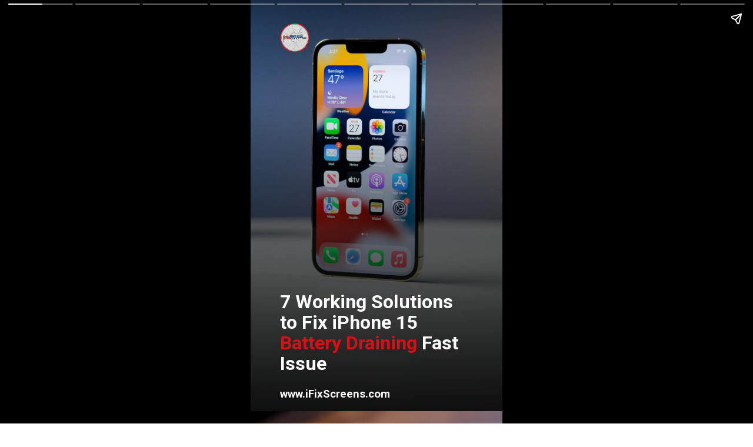

--- FILE ---
content_type: text/html; charset=utf-8
request_url: https://blog.ifixscreens.com/web-stories/7-working-solutions-to-fix-iphone-15-battery-draining-fast-issue/
body_size: 12295
content:
<!DOCTYPE html>
<html amp="" lang="en-US" transformed="self;v=1" i-amphtml-layout=""><head><meta charset="utf-8"><meta name="viewport" content="width=device-width,minimum-scale=1"><link rel="modulepreload" href="https://cdn.ampproject.org/v0.mjs" as="script" crossorigin="anonymous"><link rel="preconnect" href="https://cdn.ampproject.org"><link rel="preload" as="script" href="https://cdn.ampproject.org/v0/amp-story-1.0.js"><style amp-runtime="" i-amphtml-version="012512221826001">html{overflow-x:hidden!important}html.i-amphtml-fie{height:100%!important;width:100%!important}html:not([amp4ads]),html:not([amp4ads]) body{height:auto!important}html:not([amp4ads]) body{margin:0!important}body{-webkit-text-size-adjust:100%;-moz-text-size-adjust:100%;-ms-text-size-adjust:100%;text-size-adjust:100%}html.i-amphtml-singledoc.i-amphtml-embedded{-ms-touch-action:pan-y pinch-zoom;touch-action:pan-y pinch-zoom}html.i-amphtml-fie>body,html.i-amphtml-singledoc>body{overflow:visible!important}html.i-amphtml-fie:not(.i-amphtml-inabox)>body,html.i-amphtml-singledoc:not(.i-amphtml-inabox)>body{position:relative!important}html.i-amphtml-ios-embed-legacy>body{overflow-x:hidden!important;overflow-y:auto!important;position:absolute!important}html.i-amphtml-ios-embed{overflow-y:auto!important;position:static}#i-amphtml-wrapper{overflow-x:hidden!important;overflow-y:auto!important;position:absolute!important;top:0!important;left:0!important;right:0!important;bottom:0!important;margin:0!important;display:block!important}html.i-amphtml-ios-embed.i-amphtml-ios-overscroll,html.i-amphtml-ios-embed.i-amphtml-ios-overscroll>#i-amphtml-wrapper{-webkit-overflow-scrolling:touch!important}#i-amphtml-wrapper>body{position:relative!important;border-top:1px solid transparent!important}#i-amphtml-wrapper+body{visibility:visible}#i-amphtml-wrapper+body .i-amphtml-lightbox-element,#i-amphtml-wrapper+body[i-amphtml-lightbox]{visibility:hidden}#i-amphtml-wrapper+body[i-amphtml-lightbox] .i-amphtml-lightbox-element{visibility:visible}#i-amphtml-wrapper.i-amphtml-scroll-disabled,.i-amphtml-scroll-disabled{overflow-x:hidden!important;overflow-y:hidden!important}amp-instagram{padding:54px 0px 0px!important;background-color:#fff}amp-iframe iframe{box-sizing:border-box!important}[amp-access][amp-access-hide]{display:none}[subscriptions-dialog],body:not(.i-amphtml-subs-ready) [subscriptions-action],body:not(.i-amphtml-subs-ready) [subscriptions-section]{display:none!important}amp-experiment,amp-live-list>[update]{display:none}amp-list[resizable-children]>.i-amphtml-loading-container.amp-hidden{display:none!important}amp-list [fetch-error],amp-list[load-more] [load-more-button],amp-list[load-more] [load-more-end],amp-list[load-more] [load-more-failed],amp-list[load-more] [load-more-loading]{display:none}amp-list[diffable] div[role=list]{display:block}amp-story-page,amp-story[standalone]{min-height:1px!important;display:block!important;height:100%!important;margin:0!important;padding:0!important;overflow:hidden!important;width:100%!important}amp-story[standalone]{background-color:#000!important;position:relative!important}amp-story-page{background-color:#757575}amp-story .amp-active>div,amp-story .i-amphtml-loader-background{display:none!important}amp-story-page:not(:first-of-type):not([distance]):not([active]){transform:translateY(1000vh)!important}amp-autocomplete{position:relative!important;display:inline-block!important}amp-autocomplete>input,amp-autocomplete>textarea{padding:0.5rem;border:1px solid rgba(0,0,0,.33)}.i-amphtml-autocomplete-results,amp-autocomplete>input,amp-autocomplete>textarea{font-size:1rem;line-height:1.5rem}[amp-fx^=fly-in]{visibility:hidden}amp-script[nodom],amp-script[sandboxed]{position:fixed!important;top:0!important;width:1px!important;height:1px!important;overflow:hidden!important;visibility:hidden}
/*# sourceURL=/css/ampdoc.css*/[hidden]{display:none!important}.i-amphtml-element{display:inline-block}.i-amphtml-blurry-placeholder{transition:opacity 0.3s cubic-bezier(0.0,0.0,0.2,1)!important;pointer-events:none}[layout=nodisplay]:not(.i-amphtml-element){display:none!important}.i-amphtml-layout-fixed,[layout=fixed][width][height]:not(.i-amphtml-layout-fixed){display:inline-block;position:relative}.i-amphtml-layout-responsive,[layout=responsive][width][height]:not(.i-amphtml-layout-responsive),[width][height][heights]:not([layout]):not(.i-amphtml-layout-responsive),[width][height][sizes]:not(img):not([layout]):not(.i-amphtml-layout-responsive){display:block;position:relative}.i-amphtml-layout-intrinsic,[layout=intrinsic][width][height]:not(.i-amphtml-layout-intrinsic){display:inline-block;position:relative;max-width:100%}.i-amphtml-layout-intrinsic .i-amphtml-sizer{max-width:100%}.i-amphtml-intrinsic-sizer{max-width:100%;display:block!important}.i-amphtml-layout-container,.i-amphtml-layout-fixed-height,[layout=container],[layout=fixed-height][height]:not(.i-amphtml-layout-fixed-height){display:block;position:relative}.i-amphtml-layout-fill,.i-amphtml-layout-fill.i-amphtml-notbuilt,[layout=fill]:not(.i-amphtml-layout-fill),body noscript>*{display:block;overflow:hidden!important;position:absolute;top:0;left:0;bottom:0;right:0}body noscript>*{position:absolute!important;width:100%;height:100%;z-index:2}body noscript{display:inline!important}.i-amphtml-layout-flex-item,[layout=flex-item]:not(.i-amphtml-layout-flex-item){display:block;position:relative;-ms-flex:1 1 auto;flex:1 1 auto}.i-amphtml-layout-fluid{position:relative}.i-amphtml-layout-size-defined{overflow:hidden!important}.i-amphtml-layout-awaiting-size{position:absolute!important;top:auto!important;bottom:auto!important}i-amphtml-sizer{display:block!important}@supports (aspect-ratio:1/1){i-amphtml-sizer.i-amphtml-disable-ar{display:none!important}}.i-amphtml-blurry-placeholder,.i-amphtml-fill-content{display:block;height:0;max-height:100%;max-width:100%;min-height:100%;min-width:100%;width:0;margin:auto}.i-amphtml-layout-size-defined .i-amphtml-fill-content{position:absolute;top:0;left:0;bottom:0;right:0}.i-amphtml-replaced-content,.i-amphtml-screen-reader{padding:0!important;border:none!important}.i-amphtml-screen-reader{position:fixed!important;top:0px!important;left:0px!important;width:4px!important;height:4px!important;opacity:0!important;overflow:hidden!important;margin:0!important;display:block!important;visibility:visible!important}.i-amphtml-screen-reader~.i-amphtml-screen-reader{left:8px!important}.i-amphtml-screen-reader~.i-amphtml-screen-reader~.i-amphtml-screen-reader{left:12px!important}.i-amphtml-screen-reader~.i-amphtml-screen-reader~.i-amphtml-screen-reader~.i-amphtml-screen-reader{left:16px!important}.i-amphtml-unresolved{position:relative;overflow:hidden!important}.i-amphtml-select-disabled{-webkit-user-select:none!important;-ms-user-select:none!important;user-select:none!important}.i-amphtml-notbuilt,[layout]:not(.i-amphtml-element),[width][height][heights]:not([layout]):not(.i-amphtml-element),[width][height][sizes]:not(img):not([layout]):not(.i-amphtml-element){position:relative;overflow:hidden!important;color:transparent!important}.i-amphtml-notbuilt:not(.i-amphtml-layout-container)>*,[layout]:not([layout=container]):not(.i-amphtml-element)>*,[width][height][heights]:not([layout]):not(.i-amphtml-element)>*,[width][height][sizes]:not([layout]):not(.i-amphtml-element)>*{display:none}amp-img:not(.i-amphtml-element)[i-amphtml-ssr]>img.i-amphtml-fill-content{display:block}.i-amphtml-notbuilt:not(.i-amphtml-layout-container),[layout]:not([layout=container]):not(.i-amphtml-element),[width][height][heights]:not([layout]):not(.i-amphtml-element),[width][height][sizes]:not(img):not([layout]):not(.i-amphtml-element){color:transparent!important;line-height:0!important}.i-amphtml-ghost{visibility:hidden!important}.i-amphtml-element>[placeholder],[layout]:not(.i-amphtml-element)>[placeholder],[width][height][heights]:not([layout]):not(.i-amphtml-element)>[placeholder],[width][height][sizes]:not([layout]):not(.i-amphtml-element)>[placeholder]{display:block;line-height:normal}.i-amphtml-element>[placeholder].amp-hidden,.i-amphtml-element>[placeholder].hidden{visibility:hidden}.i-amphtml-element:not(.amp-notsupported)>[fallback],.i-amphtml-layout-container>[placeholder].amp-hidden,.i-amphtml-layout-container>[placeholder].hidden{display:none}.i-amphtml-layout-size-defined>[fallback],.i-amphtml-layout-size-defined>[placeholder]{position:absolute!important;top:0!important;left:0!important;right:0!important;bottom:0!important;z-index:1}amp-img[i-amphtml-ssr]:not(.i-amphtml-element)>[placeholder]{z-index:auto}.i-amphtml-notbuilt>[placeholder]{display:block!important}.i-amphtml-hidden-by-media-query{display:none!important}.i-amphtml-element-error{background:red!important;color:#fff!important;position:relative!important}.i-amphtml-element-error:before{content:attr(error-message)}i-amp-scroll-container,i-amphtml-scroll-container{position:absolute;top:0;left:0;right:0;bottom:0;display:block}i-amp-scroll-container.amp-active,i-amphtml-scroll-container.amp-active{overflow:auto;-webkit-overflow-scrolling:touch}.i-amphtml-loading-container{display:block!important;pointer-events:none;z-index:1}.i-amphtml-notbuilt>.i-amphtml-loading-container{display:block!important}.i-amphtml-loading-container.amp-hidden{visibility:hidden}.i-amphtml-element>[overflow]{cursor:pointer;position:relative;z-index:2;visibility:hidden;display:initial;line-height:normal}.i-amphtml-layout-size-defined>[overflow]{position:absolute}.i-amphtml-element>[overflow].amp-visible{visibility:visible}template{display:none!important}.amp-border-box,.amp-border-box *,.amp-border-box :after,.amp-border-box :before{box-sizing:border-box}amp-pixel{display:none!important}amp-analytics,amp-auto-ads,amp-story-auto-ads{position:fixed!important;top:0!important;width:1px!important;height:1px!important;overflow:hidden!important;visibility:hidden}amp-story{visibility:hidden!important}html.i-amphtml-fie>amp-analytics{position:initial!important}[visible-when-invalid]:not(.visible),form [submit-error],form [submit-success],form [submitting]{display:none}amp-accordion{display:block!important}@media (min-width:1px){:where(amp-accordion>section)>:first-child{margin:0;background-color:#efefef;padding-right:20px;border:1px solid #dfdfdf}:where(amp-accordion>section)>:last-child{margin:0}}amp-accordion>section{float:none!important}amp-accordion>section>*{float:none!important;display:block!important;overflow:hidden!important;position:relative!important}amp-accordion,amp-accordion>section{margin:0}amp-accordion:not(.i-amphtml-built)>section>:last-child{display:none!important}amp-accordion:not(.i-amphtml-built)>section[expanded]>:last-child{display:block!important}
/*# sourceURL=/css/ampshared.css*/</style><meta name="amp-story-generator-name" content="Web Stories for WordPress"><meta name="amp-story-generator-version" content="1.42.0"><meta name="robots" content="max-image-preview:large"><meta name="description" content="Boost iPhone 15 battery life! Update software, optimize settings, manage apps, and more. Expert tips for a lasting charge."><meta property="og:locale" content="en-US"><meta property="og:site_name" content="iFixScreens Tech Blog"><meta property="og:type" content="article"><meta property="og:title" content="7 Working Solutions to Fix iPhone 15 Battery Draining Fast Issue"><meta property="og:url" content="https://blog.ifixscreens.com/web-stories/7-working-solutions-to-fix-iphone-15-battery-draining-fast-issue/"><meta property="og:description" content="Boost iPhone 15 battery life! Update software, optimize settings, manage apps, and more. Expert tips for a lasting charge."><meta property="article:published_time" content="2023-12-25T08:24:42-05:00"><meta property="article:modified_time" content="2024-02-12T00:31:57-05:00"><meta property="og:image" content="https://blog.ifixscreens.com/storage/cropped-Apple-iPhone-15-lineup-hero-230912_inline.jpg.large_.png"><meta property="og:image:width" content="640"><meta property="og:image:height" content="853"><meta name="twitter:card" content="summary_large_image"><meta name="twitter:image" content="https://blog.ifixscreens.com/storage/cropped-Apple-iPhone-15-lineup-hero-230912_inline.jpg.large_.png"><meta name="twitter:image:alt" content="7 Working Solutions to Fix iPhone 15 Battery Draining Fast Issue"><link rel="preconnect" href="https://fonts.gstatic.com" crossorigin=""><link rel="dns-prefetch" href="https://fonts.gstatic.com"><link href="https://blog.ifixscreens.com/storage/1-6.png" rel="preload" as="image"><link rel="dns-prefetch" href="//www.googletagmanager.com"><link rel="preconnect" href="https://fonts.gstatic.com/" crossorigin=""><script async="" src="https://cdn.ampproject.org/v0.mjs" type="module" crossorigin="anonymous"></script><script async nomodule src="https://cdn.ampproject.org/v0.js" crossorigin="anonymous"></script><script async="" src="https://cdn.ampproject.org/v0/amp-story-1.0.mjs" custom-element="amp-story" type="module" crossorigin="anonymous"></script><script async nomodule src="https://cdn.ampproject.org/v0/amp-story-1.0.js" crossorigin="anonymous" custom-element="amp-story"></script><script src="https://cdn.ampproject.org/v0/amp-analytics-0.1.mjs" async="" custom-element="amp-analytics" type="module" crossorigin="anonymous"></script><script async nomodule src="https://cdn.ampproject.org/v0/amp-analytics-0.1.js" crossorigin="anonymous" custom-element="amp-analytics"></script><script src="https://cdn.ampproject.org/v0/amp-story-auto-ads-0.1.mjs" async="" custom-element="amp-story-auto-ads" type="module" crossorigin="anonymous"></script><script async nomodule src="https://cdn.ampproject.org/v0/amp-story-auto-ads-0.1.js" crossorigin="anonymous" custom-element="amp-story-auto-ads"></script><link href="https://fonts.googleapis.com/css2?display=swap&amp;family=Roboto%3Awght%40400%3B700&amp;family=Poppins%3Awght%40700" rel="stylesheet"><style amp-custom="">h1,h3{font-weight:normal}amp-story-page{background-color:#131516}amp-story-grid-layer{overflow:visible}@media (max-aspect-ratio: 9 / 16){@media (min-aspect-ratio: 320 / 678){amp-story-grid-layer.grid-layer{margin-top:calc(( 100% / .5625 - 100% / .66666666666667 ) / 2)}}}@media not all and (min-resolution:.001dpcm){@media{p.text-wrapper > span{font-size:calc(100% - .5px)}}}.page-fullbleed-area,.page-background-overlay-area{position:absolute;overflow:hidden;width:100%;left:0;height:calc(1.1851851851852 * 100%);top:calc(( 1 - 1.1851851851852 ) * 100% / 2)}.element-overlay-area{position:absolute;width:100%;height:100%;top:0;left:0}.page-safe-area{overflow:visible;position:absolute;top:0;bottom:0;left:0;right:0;width:100%;height:calc(.84375 * 100%);margin:auto 0}.mask{position:absolute;overflow:hidden}.fill{position:absolute;top:0;left:0;right:0;bottom:0;margin:0}@media (prefers-reduced-motion: no-preference){.animation-wrapper{opacity:var(--initial-opacity);transform:var(--initial-transform)}}._aad9371{background-color:#d6dadc}._6120891{position:absolute;pointer-events:none;left:0;top:-9.25926%;width:100%;height:118.51852%;opacity:1}._89d52dd{pointer-events:initial;width:100%;height:100%;display:block;position:absolute;top:0;left:0;z-index:0}._8cf876d{position:absolute;width:114.17841%;height:114%;left:-9.06477%;top:-10.34786%}._80e778a{background-image:linear-gradient(.5turn,rgba(0,0,0,0) 26%,rgba(0,0,0,.8) 100%)}._262ec02{position:absolute;pointer-events:none;left:11.65049%;top:71.0356%;width:74.75728%;height:22.49191%;opacity:1}._8af2aca{white-space:pre-line;overflow-wrap:break-word;word-break:break-word;margin:.3617086038961% 0;font-family:"Roboto",sans-serif;font-size:.501618em;line-height:1.1;text-align:left;padding:0;color:#000}._14af73e{font-weight:700;color:#fff}._251ebe4{font-weight:700;color:#d90e16}._87eae01{position:absolute;pointer-events:none;left:11.65049%;top:96.60194%;width:46.84466%;height:3.39806%;opacity:1}._ada1969{white-space:pre-line;overflow-wrap:break-word;word-break:break-word;margin:-1.5301165803109% 0;font-family:"Roboto",sans-serif;font-size:.291262em;line-height:1.5;text-align:left;padding:0;color:#000}._2c03e4a{position:absolute;pointer-events:none;left:11.65049%;top:0;width:11.65049%;height:7.76699%;opacity:1}._efc141f{position:absolute;width:100%;height:100.00004%;left:0%;top:-.00002%}._552ddb9{background-color:#b3743b}._254c3af{width:100%;height:100%;display:block;position:absolute;top:0;left:0}._96c7264{position:absolute;width:108%;height:108%;left:-6.00893%;top:-1.54464%}._578911f{position:absolute;pointer-events:none;left:0;top:66.18123%;width:101.21359%;height:43.85113%;opacity:1}._515f381{background-image:linear-gradient(0turn,#000 0%,rgba(204,204,204,0) 100%);will-change:transform}._d369504{position:absolute;pointer-events:none;left:26.94175%;top:88.02589%;width:47.81553%;height:3.39806%;opacity:1}._75da10d{width:100%;height:100%;display:block;position:absolute;top:0;left:0;--initial-opacity:0;--initial-transform:none}._69ded96{pointer-events:initial;width:100%;height:100%;display:block;position:absolute;top:0;left:0;z-index:0;border-radius:1.0152284263959% 1.0152284263959% 1.0152284263959% 1.0152284263959%/9.5238095238095% 9.5238095238095% 9.5238095238095% 9.5238095238095%}._c029770{white-space:pre-line;overflow-wrap:break-word;word-break:break-word;margin:-1.0421954314721% 0;font-family:"Roboto",sans-serif;font-size:.291262em;line-height:1.4;text-align:left;padding:0;color:#000}._4bbb41a{color:#fff}._e1b55e2{position:absolute;pointer-events:none;left:11.65049%;top:79.28803%;width:76.69903%;height:7.44337%;opacity:1}._e5074c4{width:100%;height:100%;display:block;position:absolute;top:0;left:0;--initial-opacity:1;--initial-transform:translate3d(-115.18988%,0px,0)}._e7f109a{pointer-events:initial;width:100%;height:100%;display:block;position:absolute;top:0;left:0;z-index:0;border-radius:7.9113924050633% 7.9113924050633% 7.9113924050633% 7.9113924050633%/54.347826086957% 54.347826086957% 54.347826086957% 54.347826086957%}._24f034e{background-color:#d90e16;will-change:transform}._6753c3b{position:absolute;pointer-events:none;left:20.38835%;top:80.09709%;width:58.98058%;height:5.82524%;opacity:1}._b156289{width:100%;height:100%;display:block;position:absolute;top:0;left:0;--initial-opacity:1;--initial-transform:translate3d(-134.5679%,0px,0)}._54d8a44{pointer-events:initial;width:100%;height:100%;display:block;position:absolute;top:0;left:0;z-index:0;border-radius:.82304526748971% .82304526748971% .82304526748971% .82304526748971%/5.5555555555556% 5.5555555555556% 5.5555555555556% 5.5555555555556%}._4509371{white-space:pre-line;overflow-wrap:break-word;word-break:break-word;margin:1.0699588477366% 0;font-family:"Poppins",sans-serif;font-size:.420712em;line-height:1.2;text-align:left;padding:0;color:#000}._4b87d66{font-weight:700;color:#fff8f2}._784b0a8{background-color:#161611}._e2627bd{position:absolute;pointer-events:none;left:14.32039%;top:88.1877%;width:72.81553%;height:3.39806%;opacity:1}._c8e9b9d{pointer-events:initial;width:100%;height:100%;display:block;position:absolute;top:0;left:0;z-index:0;border-radius:.66666666666667% .66666666666667% .66666666666667% .66666666666667%/9.5238095238095% 9.5238095238095% 9.5238095238095% 9.5238095238095%}._5a0d8d2{white-space:pre-line;overflow-wrap:break-word;word-break:break-word;margin:-.684375% 0;font-family:"Roboto",sans-serif;font-size:.291262em;line-height:1.4;text-align:left;padding:0;color:#000}._40cb056{position:absolute;pointer-events:none;left:16.26214%;top:80.09709%;width:68.93204%;height:5.98706%;opacity:1}._dfdd33f{width:100%;height:100%;display:block;position:absolute;top:0;left:0;--initial-opacity:1;--initial-transform:translate3d(-123.59155%,0px,0)}._78d1504{pointer-events:initial;width:100%;height:100%;display:block;position:absolute;top:0;left:0;z-index:0;border-radius:.70422535211268% .70422535211268% .70422535211268% .70422535211268%/5.4054054054054% 5.4054054054054% 5.4054054054054% 5.4054054054054%}._f2d8a7c{white-space:pre-line;overflow-wrap:break-word;word-break:break-word;margin:.91549295774648% 0;font-family:"Poppins",sans-serif;font-size:.420712em;line-height:1.2;text-align:left;padding:0;color:#000}._c2b7fb4{background-color:#b7a79c}._2e7454b{position:absolute;pointer-events:none;left:19.90291%;top:88.1877%;width:61.65049%;height:7.60518%;opacity:1}._b0d8641{pointer-events:initial;width:100%;height:100%;display:block;position:absolute;top:0;left:0;z-index:0;border-radius:.78740157480315% .78740157480315% .78740157480315% .78740157480315%/4.2553191489362% 4.2553191489362% 4.2553191489362% 4.2553191489362%}._acde013{white-space:pre-line;overflow-wrap:break-word;word-break:break-word;margin:-.80831692913386% 0;font-family:"Roboto",sans-serif;font-size:.291262em;line-height:1.4;text-align:center;padding:0;color:#000}._e9c2651{position:absolute;pointer-events:none;left:27.18447%;top:80.09709%;width:47.08738%;height:5.82524%;opacity:1}._4a73ba2{width:100%;height:100%;display:block;position:absolute;top:0;left:0;--initial-opacity:1;--initial-transform:translate3d(-157.73197%,0px,0)}._c05b5d6{pointer-events:initial;width:100%;height:100%;display:block;position:absolute;top:0;left:0;z-index:0;border-radius:1.0309278350515% 1.0309278350515% 1.0309278350515% 1.0309278350515%/5.5555555555556% 5.5555555555556% 5.5555555555556% 5.5555555555556%}._9a7b9e3{white-space:pre-line;overflow-wrap:break-word;word-break:break-word;margin:1.340206185567% 0;font-family:"Poppins",sans-serif;font-size:.420712em;line-height:1.2;text-align:left;padding:0;color:#000}._ef8abda{background-color:#bcb9bc}._d34a66b{position:absolute;pointer-events:none;left:19.90291%;top:88.1877%;width:61.65049%;height:3.39806%;opacity:1}._cb47668{pointer-events:initial;width:100%;height:100%;display:block;position:absolute;top:0;left:0;z-index:0;border-radius:.78740157480315% .78740157480315% .78740157480315% .78740157480315%/9.5238095238095% 9.5238095238095% 9.5238095238095% 9.5238095238095%}._5e0e9f7{position:absolute;pointer-events:none;left:14.80583%;top:80.42071%;width:71.84466%;height:5.01618%;opacity:1}._f42fab6{width:100%;height:100%;display:block;position:absolute;top:0;left:0;--initial-opacity:1;--initial-transform:translate3d(-120.60811%,0px,0)}._6226b6c{pointer-events:initial;width:100%;height:100%;display:block;position:absolute;top:0;left:0;z-index:0;border-radius:.67567567567568% .67567567567568% .67567567567568% .67567567567568%/6.4516129032258% 6.4516129032258% 6.4516129032258% 6.4516129032258%}._742b414{white-space:pre-line;overflow-wrap:break-word;word-break:break-word;margin:.74324324324324% 0;font-family:"Poppins",sans-serif;font-size:.355987em;line-height:1.2;text-align:center;padding:0;color:#000}._d514c5d{background-color:#696e4c}._f0892c6{background-color:#3e6e47}._bbc9aa0{background-color:#f9f8f8}._5f1b1e9{background-color:#e1e0e2}._bacc65f{background-color:#27262d}._c264b98{background-color:#c3ae9d}

/*# sourceURL=amp-custom.css */</style><title>7 Working Solutions to Fix iPhone 15 Battery Draining Fast Issue</title><script type="application/ld+json">{"@context":"http:\/\/schema.org","publisher":{"@type":"Organization","name":"iFixScreens Tech Blog","logo":{"@type":"ImageObject","url":"https:\/\/blog.ifixscreens.com\/storage\/cropped-iFixScreens-Profile-Image-125x125-1.png","width":96,"height":96}},"image":{"@type":"ImageObject","url":"https:\/\/blog.ifixscreens.com\/storage\/cropped-Apple-iPhone-15-lineup-hero-230912_inline.jpg.large_.png","width":640,"height":853},"@type":"Article","mainEntityOfPage":"https:\/\/blog.ifixscreens.com\/web-stories\/7-working-solutions-to-fix-iphone-15-battery-draining-fast-issue\/","headline":"7 Working Solutions to Fix iPhone 15 Battery Draining Fast Issue","datePublished":"2023-12-25T13:24:42-05:00","dateModified":"2024-02-12T05:31:57-05:00","author":{"@type":"Person","name":"Ravi Shah"}}</script><link rel="https://api.w.org/" href="https://blog.ifixscreens.com/wp-json/"><link rel="alternate" title="JSON" type="application/json" href="https://blog.ifixscreens.com/wp-json/web-stories/v1/web-story/2182"><link rel="EditURI" type="application/rsd+xml" title="RSD" href="https://blog.ifixscreens.com/xmlrpc.php?rsd"><link rel="prev" title="The side effects of Virtual Reality – Physical and Psychological" href="https://blog.ifixscreens.com/web-stories/the-side-effects-of-virtual-reality/"><link rel="next" title="5 Best Software And Hardware Data Recovery Solutions" href="https://blog.ifixscreens.com/web-stories/5-best-software-and-hardware-data-recovery-solutions/"><link rel="canonical" href="https://blog.ifixscreens.com/web-stories/7-working-solutions-to-fix-iphone-15-battery-draining-fast-issue/"><link rel="shortlink" href="https://blog.ifixscreens.com/?p=2182"><link rel="alternate" title="oEmbed (JSON)" type="application/json+oembed" href="https://blog.ifixscreens.com/wp-json/oembed/1.0/embed?url=https%3A%2F%2Fblog.ifixscreens.com%2Fweb-stories%2F7-working-solutions-to-fix-iphone-15-battery-draining-fast-issue%2F"><link rel="alternate" title="oEmbed (XML)" type="text/xml+oembed" href="https://blog.ifixscreens.com/wp-json/oembed/1.0/embed?url=https%3A%2F%2Fblog.ifixscreens.com%2Fweb-stories%2F7-working-solutions-to-fix-iphone-15-battery-draining-fast-issue%2F&amp;format=xml"><script amp-onerror="">document.querySelector("script[src*='/v0.js']").onerror=function(){document.querySelector('style[amp-boilerplate]').textContent=''}</script><style amp-boilerplate="">body{-webkit-animation:-amp-start 8s steps(1,end) 0s 1 normal both;-moz-animation:-amp-start 8s steps(1,end) 0s 1 normal both;-ms-animation:-amp-start 8s steps(1,end) 0s 1 normal both;animation:-amp-start 8s steps(1,end) 0s 1 normal both}@-webkit-keyframes -amp-start{from{visibility:hidden}to{visibility:visible}}@-moz-keyframes -amp-start{from{visibility:hidden}to{visibility:visible}}@-ms-keyframes -amp-start{from{visibility:hidden}to{visibility:visible}}@-o-keyframes -amp-start{from{visibility:hidden}to{visibility:visible}}@keyframes -amp-start{from{visibility:hidden}to{visibility:visible}}</style><noscript><style amp-boilerplate="">body{-webkit-animation:none;-moz-animation:none;-ms-animation:none;animation:none}</style></noscript><link rel="stylesheet" amp-extension="amp-story" href="https://cdn.ampproject.org/v0/amp-story-1.0.css"><script amp-story-dvh-polyfill="">"use strict";if(!self.CSS||!CSS.supports||!CSS.supports("height:1dvh")){function e(){document.documentElement.style.setProperty("--story-dvh",innerHeight/100+"px","important")}addEventListener("resize",e,{passive:!0}),e()}</script></head><body><amp-story poster-portrait-src="https://blog.ifixscreens.com/wp-content/plugins/phastpress/phast.php/c2VydmljZT1pb/[base64].q.png" standalone publisher="iFixScreens Tech Blog" publisher-logo-src="https://blog.ifixscreens.com/storage/cropped-iFixScreens-Profile-Image-125x125-1.png" title="7 Working Solutions to Fix iPhone 15 Battery Draining Fast Issue" class="i-amphtml-layout-container" i-amphtml-layout="container"><amp-story-page id="f1bd71af-ab18-4da6-ac5b-5cda241c9ccb" auto-advance-after="7s" class="i-amphtml-layout-container" i-amphtml-layout="container"><amp-story-grid-layer template="vertical" aspect-ratio="412:618" class="grid-layer i-amphtml-layout-container" i-amphtml-layout="container" style="--aspect-ratio:412/618;"><div class="_aad9371 page-fullbleed-area"><div class="page-safe-area"><div class="_6120891"><div class="_89d52dd mask" id="el-c7f24a7c-dca3-40d8-b1ba-57b2cdda81bb"><div data-leaf-element="true" class="_8cf876d"><amp-img layout="fill" src="https://blog.ifixscreens.com/storage/1-6.png" alt="1" srcset="https://blog.ifixscreens.com/storage/1-6.png 1080w, https://blog.ifixscreens.com/storage/1-6-865x1536.png 865w, https://blog.ifixscreens.com/storage/1-6-768x1363.png 768w, https://blog.ifixscreens.com/storage/1-6-150x266.png 150w" sizes="(min-width: 1024px) 77vh, 171vw" disable-inline-width="true" class="i-amphtml-layout-fill i-amphtml-layout-size-defined" i-amphtml-layout="fill"></amp-img></div><div class="_80e778a element-overlay-area"></div></div></div><div class="_80e778a page-background-overlay-area"></div></div></div></amp-story-grid-layer><amp-story-grid-layer template="vertical" aspect-ratio="412:618" class="grid-layer i-amphtml-layout-container" i-amphtml-layout="container" style="--aspect-ratio:412/618;"><div class="page-fullbleed-area"><div class="page-safe-area"><div class="_262ec02"><div id="el-0708d37c-f83a-47e0-a4d8-4ff7f6cf81c1" class="_89d52dd"><h1 class="_8af2aca fill text-wrapper"><span><span class="_14af73e">7 Working Solutions to Fix iPhone 15 </span><span class="_251ebe4">Battery Draining</span><span class="_14af73e"> Fast Issue</span></span></h1></div></div><div class="_87eae01"><div id="el-5ee0b169-7d6d-4879-97c9-70cf9ba83c77" class="_89d52dd"><p class="_ada1969 fill text-wrapper"><span><span class="_14af73e">www.iFixScreens.com</span></span></p></div></div><div class="_2c03e4a"><div class="_89d52dd mask" id="el-3ba6f359-505c-41e5-bd8a-948e4b96f263"><div data-leaf-element="true" class="_efc141f"><amp-img layout="fill" src="https://blog.ifixscreens.com/storage/cropped-iFixScreens-Profile-Image-125x125-1-1.png" alt="cropped-iFixScreens-Profile-Image-125x125-1" class="i-amphtml-layout-fill i-amphtml-layout-size-defined" i-amphtml-layout="fill"></amp-img></div></div></div></div></div></amp-story-grid-layer></amp-story-page><amp-story-page id="af404a13-9c10-415a-9df4-129656b2fb6d" auto-advance-after="7s" class="i-amphtml-layout-container" i-amphtml-layout="container"><amp-story-animation layout="nodisplay" trigger="visibility" class="i-amphtml-layout-nodisplay" hidden="hidden" i-amphtml-layout="nodisplay"><script type="application/json">[{"selector":"#anim-83c2c0f3-e32e-45fa-a64c-88723098b7f4","keyframes":{"opacity":[0,1]},"delay":0,"duration":600,"easing":"cubic-bezier(0.4, 0.4, 0.0, 1)","fill":"both"}]</script></amp-story-animation><amp-story-animation layout="nodisplay" trigger="visibility" class="i-amphtml-layout-nodisplay" hidden="hidden" i-amphtml-layout="nodisplay"><script type="application/json">[{"selector":"#anim-f8b9c51a-d038-4155-8264-1cf32ce82e48 [data-leaf-element=\"true\"]","keyframes":{"transform":["translate3d(-1.8435846560846454%, 0, 0) translate(3.7037037037037033%, -2.2734785550547083%) scale(0.9259259259259259)","translate3d(0%, 0, 0) translate(0%, 0%) scale(1)"]},"delay":0,"duration":2000,"fill":"forwards"}]</script></amp-story-animation><amp-story-animation layout="nodisplay" trigger="visibility" class="i-amphtml-layout-nodisplay" hidden="hidden" i-amphtml-layout="nodisplay"><script type="application/json">[{"selector":"#anim-03d83352-8871-468b-9cd2-61ab37dc25a4","keyframes":{"opacity":[0,1]},"delay":0,"duration":600,"easing":"cubic-bezier(0.2, 0.6, 0.0, 1)","fill":"both"}]</script></amp-story-animation><amp-story-animation layout="nodisplay" trigger="visibility" class="i-amphtml-layout-nodisplay" hidden="hidden" i-amphtml-layout="nodisplay"><script type="application/json">[{"selector":"#anim-8609001e-ad68-4271-86cc-447fc679154d","keyframes":{"transform":["translate3d(-115.18988%, 0px, 0)","translate3d(0px, 0px, 0)"]},"delay":0,"duration":600,"easing":"cubic-bezier(0.2, 0.6, 0.0, 1)","fill":"both"}]</script></amp-story-animation><amp-story-animation layout="nodisplay" trigger="visibility" class="i-amphtml-layout-nodisplay" hidden="hidden" i-amphtml-layout="nodisplay"><script type="application/json">[{"selector":"#anim-c61a5a02-6c9b-43ce-a0fa-8cf7bf4fe047","keyframes":{"opacity":[0,1]},"delay":0,"duration":600,"easing":"cubic-bezier(0.2, 0.6, 0.0, 1)","fill":"both"}]</script></amp-story-animation><amp-story-animation layout="nodisplay" trigger="visibility" class="i-amphtml-layout-nodisplay" hidden="hidden" i-amphtml-layout="nodisplay"><script type="application/json">[{"selector":"#anim-a1f7f7a3-4277-48ae-8b4d-016f331c0d7c","keyframes":{"transform":["translate3d(-134.5679%, 0px, 0)","translate3d(0px, 0px, 0)"]},"delay":0,"duration":600,"easing":"cubic-bezier(0.2, 0.6, 0.0, 1)","fill":"both"}]</script></amp-story-animation><amp-story-grid-layer template="vertical" aspect-ratio="412:618" class="grid-layer i-amphtml-layout-container" i-amphtml-layout="container" style="--aspect-ratio:412/618;"><div class="_552ddb9 page-fullbleed-area"><div class="page-safe-area"><div class="_6120891"><div id="anim-f8b9c51a-d038-4155-8264-1cf32ce82e48" class="_254c3af animation-wrapper"><div class="_89d52dd mask" id="el-68f166d4-de2b-4a4b-ae13-5c58dfa5803b"><div data-leaf-element="true" class="_96c7264"><amp-img layout="fill" src="https://blog.ifixscreens.com/storage/2-6.png" alt="2" srcset="https://blog.ifixscreens.com/storage/2-6.png 1080w, https://blog.ifixscreens.com/storage/2-6-864x1536.png 864w, https://blog.ifixscreens.com/storage/2-6-768x1365.png 768w, https://blog.ifixscreens.com/storage/2-6-150x267.png 150w" sizes="(min-width: 1024px) 58vh, 128vw" disable-inline-width="true" class="i-amphtml-layout-fill i-amphtml-layout-size-defined" i-amphtml-layout="fill"></amp-img></div></div></div></div></div></div></amp-story-grid-layer><amp-story-grid-layer template="vertical" aspect-ratio="412:618" class="grid-layer i-amphtml-layout-container" i-amphtml-layout="container" style="--aspect-ratio:412/618;"><div class="page-fullbleed-area"><div class="page-safe-area"><div class="_578911f"><div class="_89d52dd mask" id="el-64151012-8fc1-4ba1-a29d-39e6e09fcb55"><div class="_515f381 fill"></div></div></div><div class="_d369504"><div id="anim-83c2c0f3-e32e-45fa-a64c-88723098b7f4" class="_75da10d animation-wrapper"><div id="el-871292d6-4771-468b-ac81-7d2e9f783d74" class="_69ded96"><p class="_c029770 fill text-wrapper"><span><span class="_4bbb41a">Keep iOS up-to-date.</span></span></p></div></div></div><div class="_e1b55e2"><div id="anim-03d83352-8871-468b-9cd2-61ab37dc25a4" class="_75da10d animation-wrapper"><div id="anim-8609001e-ad68-4271-86cc-447fc679154d" class="_e5074c4 animation-wrapper"><div class="_e7f109a mask" id="el-1881c346-1c9b-4829-9ce9-93e68fd2a8d5"><div class="_24f034e fill"></div></div></div></div></div><div class="_6753c3b"><div id="anim-c61a5a02-6c9b-43ce-a0fa-8cf7bf4fe047" class="_75da10d animation-wrapper"><div id="anim-a1f7f7a3-4277-48ae-8b4d-016f331c0d7c" class="_b156289 animation-wrapper"><div id="el-27319de6-9a35-46b8-b5c2-4d1719bce655" class="_54d8a44"><h3 class="_4509371 fill text-wrapper"><span><span class="_4b87d66">Software Updates</span></span></h3></div></div></div></div></div></div></amp-story-grid-layer></amp-story-page><amp-story-page id="d403d828-d1c4-4327-9692-ecabf36837bc" auto-advance-after="7s" class="i-amphtml-layout-container" i-amphtml-layout="container"><amp-story-animation layout="nodisplay" trigger="visibility" class="i-amphtml-layout-nodisplay" hidden="hidden" i-amphtml-layout="nodisplay"><script type="application/json">[{"selector":"#anim-3a2db2f1-e02b-4dfd-9a13-c220683d701f [data-leaf-element=\"true\"]","keyframes":{"transform":["translate3d(-1.8435846560846454%, 0, 0) translate(3.7037037037037033%, -2.2734785550547083%) scale(0.9259259259259259)","translate3d(0%, 0, 0) translate(0%, 0%) scale(1)"]},"delay":0,"duration":2000,"fill":"forwards"}]</script></amp-story-animation><amp-story-animation layout="nodisplay" trigger="visibility" class="i-amphtml-layout-nodisplay" hidden="hidden" i-amphtml-layout="nodisplay"><script type="application/json">[{"selector":"#anim-bc8b1a08-6040-471b-b6cf-9c6190e1cc37","keyframes":{"opacity":[0,1]},"delay":0,"duration":600,"easing":"cubic-bezier(0.4, 0.4, 0.0, 1)","fill":"both"}]</script></amp-story-animation><amp-story-animation layout="nodisplay" trigger="visibility" class="i-amphtml-layout-nodisplay" hidden="hidden" i-amphtml-layout="nodisplay"><script type="application/json">[{"selector":"#anim-0f400aca-66ba-4905-8cfc-e8c9ce1d48f9","keyframes":{"opacity":[0,1]},"delay":0,"duration":600,"easing":"cubic-bezier(0.2, 0.6, 0.0, 1)","fill":"both"}]</script></amp-story-animation><amp-story-animation layout="nodisplay" trigger="visibility" class="i-amphtml-layout-nodisplay" hidden="hidden" i-amphtml-layout="nodisplay"><script type="application/json">[{"selector":"#anim-0695befb-ebb1-4130-87b2-5dd40304f096","keyframes":{"transform":["translate3d(-123.59155%, 0px, 0)","translate3d(0px, 0px, 0)"]},"delay":0,"duration":600,"easing":"cubic-bezier(0.2, 0.6, 0.0, 1)","fill":"both"}]</script></amp-story-animation><amp-story-animation layout="nodisplay" trigger="visibility" class="i-amphtml-layout-nodisplay" hidden="hidden" i-amphtml-layout="nodisplay"><script type="application/json">[{"selector":"#anim-dcc40a9d-2a9a-491c-abf5-07c82d038fef","keyframes":{"opacity":[0,1]},"delay":0,"duration":600,"easing":"cubic-bezier(0.2, 0.6, 0.0, 1)","fill":"both"}]</script></amp-story-animation><amp-story-animation layout="nodisplay" trigger="visibility" class="i-amphtml-layout-nodisplay" hidden="hidden" i-amphtml-layout="nodisplay"><script type="application/json">[{"selector":"#anim-732afd26-1d29-4786-92e5-0c4c13423268","keyframes":{"transform":["translate3d(-115.18988%, 0px, 0)","translate3d(0px, 0px, 0)"]},"delay":0,"duration":600,"easing":"cubic-bezier(0.2, 0.6, 0.0, 1)","fill":"both"}]</script></amp-story-animation><amp-story-grid-layer template="vertical" aspect-ratio="412:618" class="grid-layer i-amphtml-layout-container" i-amphtml-layout="container" style="--aspect-ratio:412/618;"><div class="_784b0a8 page-fullbleed-area"><div class="page-safe-area"><div class="_6120891"><div id="anim-3a2db2f1-e02b-4dfd-9a13-c220683d701f" class="_254c3af animation-wrapper"><div class="_89d52dd mask" id="el-3e3debc0-8e59-45da-a4c6-4b76159de875"><div data-leaf-element="true" class="_96c7264"><amp-img layout="fill" src="https://blog.ifixscreens.com/storage/3-8.png" alt="3" srcset="https://blog.ifixscreens.com/storage/3-8.png 1080w, https://blog.ifixscreens.com/storage/3-8-864x1536.png 864w, https://blog.ifixscreens.com/storage/3-8-768x1365.png 768w, https://blog.ifixscreens.com/storage/3-8-150x267.png 150w" sizes="(min-width: 1024px) 58vh, 128vw" disable-inline-width="true" class="i-amphtml-layout-fill i-amphtml-layout-size-defined" i-amphtml-layout="fill"></amp-img></div></div></div></div></div></div></amp-story-grid-layer><amp-story-grid-layer template="vertical" aspect-ratio="412:618" class="grid-layer i-amphtml-layout-container" i-amphtml-layout="container" style="--aspect-ratio:412/618;"><div class="page-fullbleed-area"><div class="page-safe-area"><div class="_578911f"><div class="_89d52dd mask" id="el-c9eeddd6-4b41-4d91-a9f5-e7dd1d496b8f"><div class="_515f381 fill"></div></div></div><div class="_e2627bd"><div id="anim-bc8b1a08-6040-471b-b6cf-9c6190e1cc37" class="_75da10d animation-wrapper"><div id="el-1f667412-6213-4bef-a842-a9853baa7058" class="_c8e9b9d"><p class="_5a0d8d2 fill text-wrapper"><span><span class="_4bbb41a">Adjust brightness, auto-lock settings.</span></span></p></div></div></div><div class="_e1b55e2"><div id="anim-dcc40a9d-2a9a-491c-abf5-07c82d038fef" class="_75da10d animation-wrapper"><div id="anim-732afd26-1d29-4786-92e5-0c4c13423268" class="_e5074c4 animation-wrapper"><div class="_e7f109a mask" id="el-6bf1dd6d-846a-4317-8563-f7e3259c9685"><div class="_24f034e fill"></div></div></div></div></div><div class="_40cb056"><div id="anim-0f400aca-66ba-4905-8cfc-e8c9ce1d48f9" class="_75da10d animation-wrapper"><div id="anim-0695befb-ebb1-4130-87b2-5dd40304f096" class="_dfdd33f animation-wrapper"><div id="el-e045d2d5-08a7-417c-ad4a-841e32e664ff" class="_78d1504"><h3 class="_f2d8a7c fill text-wrapper"><span><span class="_4b87d66">Screen Optimization</span></span></h3></div></div></div></div></div></div></amp-story-grid-layer></amp-story-page><amp-story-page id="42aec15e-1a5f-4e6f-ab67-71064fb6b539" auto-advance-after="7s" class="i-amphtml-layout-container" i-amphtml-layout="container"><amp-story-animation layout="nodisplay" trigger="visibility" class="i-amphtml-layout-nodisplay" hidden="hidden" i-amphtml-layout="nodisplay"><script type="application/json">[{"selector":"#anim-103a62f1-fa5c-43eb-9968-72352c7407d9 [data-leaf-element=\"true\"]","keyframes":{"transform":["translate3d(-1.8435846560846454%, 0, 0) translate(3.7037037037037033%, -2.2734785550547083%) scale(0.9259259259259259)","translate3d(0%, 0, 0) translate(0%, 0%) scale(1)"]},"delay":0,"duration":2000,"fill":"forwards"}]</script></amp-story-animation><amp-story-animation layout="nodisplay" trigger="visibility" class="i-amphtml-layout-nodisplay" hidden="hidden" i-amphtml-layout="nodisplay"><script type="application/json">[{"selector":"#anim-100c812c-96bf-4799-95cc-e84ae2f7f6b1","keyframes":{"opacity":[0,1]},"delay":0,"duration":600,"easing":"cubic-bezier(0.4, 0.4, 0.0, 1)","fill":"both"}]</script></amp-story-animation><amp-story-animation layout="nodisplay" trigger="visibility" class="i-amphtml-layout-nodisplay" hidden="hidden" i-amphtml-layout="nodisplay"><script type="application/json">[{"selector":"#anim-e8c1303a-7b3f-41ec-b01c-ad0efe58c7e4","keyframes":{"opacity":[0,1]},"delay":0,"duration":600,"easing":"cubic-bezier(0.2, 0.6, 0.0, 1)","fill":"both"}]</script></amp-story-animation><amp-story-animation layout="nodisplay" trigger="visibility" class="i-amphtml-layout-nodisplay" hidden="hidden" i-amphtml-layout="nodisplay"><script type="application/json">[{"selector":"#anim-0cd4295a-92f9-4465-9c1c-c670bd8bfdbe","keyframes":{"transform":["translate3d(-115.18988%, 0px, 0)","translate3d(0px, 0px, 0)"]},"delay":0,"duration":600,"easing":"cubic-bezier(0.2, 0.6, 0.0, 1)","fill":"both"}]</script></amp-story-animation><amp-story-animation layout="nodisplay" trigger="visibility" class="i-amphtml-layout-nodisplay" hidden="hidden" i-amphtml-layout="nodisplay"><script type="application/json">[{"selector":"#anim-8465a006-b445-4dd5-8c7e-006587498e76","keyframes":{"opacity":[0,1]},"delay":0,"duration":600,"easing":"cubic-bezier(0.2, 0.6, 0.0, 1)","fill":"both"}]</script></amp-story-animation><amp-story-animation layout="nodisplay" trigger="visibility" class="i-amphtml-layout-nodisplay" hidden="hidden" i-amphtml-layout="nodisplay"><script type="application/json">[{"selector":"#anim-7750e508-fee2-4639-9cd5-6dfe35e30e22","keyframes":{"transform":["translate3d(-157.73197%, 0px, 0)","translate3d(0px, 0px, 0)"]},"delay":0,"duration":600,"easing":"cubic-bezier(0.2, 0.6, 0.0, 1)","fill":"both"}]</script></amp-story-animation><amp-story-grid-layer template="vertical" aspect-ratio="412:618" class="grid-layer i-amphtml-layout-container" i-amphtml-layout="container" style="--aspect-ratio:412/618;"><div class="_c2b7fb4 page-fullbleed-area"><div class="page-safe-area"><div class="_6120891"><div id="anim-103a62f1-fa5c-43eb-9968-72352c7407d9" class="_254c3af animation-wrapper"><div class="_89d52dd mask" id="el-725bf1c1-ddaf-4725-bd4c-591cb8703c38"><div data-leaf-element="true" class="_96c7264"><amp-img layout="fill" src="https://blog.ifixscreens.com/storage/4-8.png" alt="4" srcset="https://blog.ifixscreens.com/storage/4-8.png 1080w, https://blog.ifixscreens.com/storage/4-8-864x1536.png 864w, https://blog.ifixscreens.com/storage/4-8-768x1365.png 768w, https://blog.ifixscreens.com/storage/4-8-150x267.png 150w" sizes="(min-width: 1024px) 58vh, 128vw" disable-inline-width="true" class="i-amphtml-layout-fill i-amphtml-layout-size-defined" i-amphtml-layout="fill"></amp-img></div></div></div></div></div></div></amp-story-grid-layer><amp-story-grid-layer template="vertical" aspect-ratio="412:618" class="grid-layer i-amphtml-layout-container" i-amphtml-layout="container" style="--aspect-ratio:412/618;"><div class="page-fullbleed-area"><div class="page-safe-area"><div class="_578911f"><div class="_89d52dd mask" id="el-c0ff0484-4b2e-463d-a4f5-9a8e143e7732"><div class="_515f381 fill"></div></div></div><div class="_2e7454b"><div id="anim-100c812c-96bf-4799-95cc-e84ae2f7f6b1" class="_75da10d animation-wrapper"><div id="el-77ff130f-c437-4ef5-a6a7-6ff6e48b2d9d" class="_b0d8641"><p class="_acde013 fill text-wrapper"><span><span class="_4bbb41a">Identify and control battery-draining apps.</span></span></p></div></div></div><div class="_e1b55e2"><div id="anim-e8c1303a-7b3f-41ec-b01c-ad0efe58c7e4" class="_75da10d animation-wrapper"><div id="anim-0cd4295a-92f9-4465-9c1c-c670bd8bfdbe" class="_e5074c4 animation-wrapper"><div class="_e7f109a mask" id="el-e8261f61-040c-48d3-9871-55fb01827607"><div class="_24f034e fill"></div></div></div></div></div><div class="_e9c2651"><div id="anim-8465a006-b445-4dd5-8c7e-006587498e76" class="_75da10d animation-wrapper"><div id="anim-7750e508-fee2-4639-9cd5-6dfe35e30e22" class="_4a73ba2 animation-wrapper"><div id="el-67b4928c-9ee5-4fb6-9a0d-d144293602aa" class="_c05b5d6"><h3 class="_9a7b9e3 fill text-wrapper"><span><span class="_4b87d66">Manage Apps</span></span></h3></div></div></div></div></div></div></amp-story-grid-layer></amp-story-page><amp-story-page id="fc3f7fc4-9475-4b0e-a840-4d2f546f2211" auto-advance-after="7s" class="i-amphtml-layout-container" i-amphtml-layout="container"><amp-story-animation layout="nodisplay" trigger="visibility" class="i-amphtml-layout-nodisplay" hidden="hidden" i-amphtml-layout="nodisplay"><script type="application/json">[{"selector":"#anim-86c1eb28-878b-4854-8d9a-6e43554b17ab [data-leaf-element=\"true\"]","keyframes":{"transform":["translate3d(-1.8435846560846454%, 0, 0) translate(3.7037037037037033%, -2.2734785550547083%) scale(0.9259259259259259)","translate3d(0%, 0, 0) translate(0%, 0%) scale(1)"]},"delay":0,"duration":2000,"fill":"forwards"}]</script></amp-story-animation><amp-story-animation layout="nodisplay" trigger="visibility" class="i-amphtml-layout-nodisplay" hidden="hidden" i-amphtml-layout="nodisplay"><script type="application/json">[{"selector":"#anim-627d0cb4-8bdf-41de-aa3a-4f66fc93d630","keyframes":{"opacity":[0,1]},"delay":0,"duration":600,"easing":"cubic-bezier(0.4, 0.4, 0.0, 1)","fill":"both"}]</script></amp-story-animation><amp-story-animation layout="nodisplay" trigger="visibility" class="i-amphtml-layout-nodisplay" hidden="hidden" i-amphtml-layout="nodisplay"><script type="application/json">[{"selector":"#anim-4313e3dd-673e-4be1-bedc-879b6c1ace7d","keyframes":{"opacity":[0,1]},"delay":0,"duration":600,"easing":"cubic-bezier(0.2, 0.6, 0.0, 1)","fill":"both"}]</script></amp-story-animation><amp-story-animation layout="nodisplay" trigger="visibility" class="i-amphtml-layout-nodisplay" hidden="hidden" i-amphtml-layout="nodisplay"><script type="application/json">[{"selector":"#anim-089ac2b2-f691-40ce-af28-4b6f769d561a","keyframes":{"transform":["translate3d(-115.18988%, 0px, 0)","translate3d(0px, 0px, 0)"]},"delay":0,"duration":600,"easing":"cubic-bezier(0.2, 0.6, 0.0, 1)","fill":"both"}]</script></amp-story-animation><amp-story-animation layout="nodisplay" trigger="visibility" class="i-amphtml-layout-nodisplay" hidden="hidden" i-amphtml-layout="nodisplay"><script type="application/json">[{"selector":"#anim-a70c34e3-dacd-4938-af3d-eb89cc00a63d","keyframes":{"opacity":[0,1]},"delay":0,"duration":600,"easing":"cubic-bezier(0.2, 0.6, 0.0, 1)","fill":"both"}]</script></amp-story-animation><amp-story-animation layout="nodisplay" trigger="visibility" class="i-amphtml-layout-nodisplay" hidden="hidden" i-amphtml-layout="nodisplay"><script type="application/json">[{"selector":"#anim-57f3c083-2df4-4d08-8050-3a12ead22583","keyframes":{"transform":["translate3d(-120.60811%, 0px, 0)","translate3d(0px, 0px, 0)"]},"delay":0,"duration":600,"easing":"cubic-bezier(0.2, 0.6, 0.0, 1)","fill":"both"}]</script></amp-story-animation><amp-story-grid-layer template="vertical" aspect-ratio="412:618" class="grid-layer i-amphtml-layout-container" i-amphtml-layout="container" style="--aspect-ratio:412/618;"><div class="_ef8abda page-fullbleed-area"><div class="page-safe-area"><div class="_6120891"><div id="anim-86c1eb28-878b-4854-8d9a-6e43554b17ab" class="_254c3af animation-wrapper"><div class="_89d52dd mask" id="el-11691647-e612-4ced-951a-8edc5485835b"><div data-leaf-element="true" class="_96c7264"><amp-img layout="fill" src="https://blog.ifixscreens.com/storage/5-8.png" alt="5" srcset="https://blog.ifixscreens.com/storage/5-8.png 1080w, https://blog.ifixscreens.com/storage/5-8-864x1536.png 864w, https://blog.ifixscreens.com/storage/5-8-768x1365.png 768w, https://blog.ifixscreens.com/storage/5-8-150x267.png 150w" sizes="(min-width: 1024px) 58vh, 128vw" disable-inline-width="true" class="i-amphtml-layout-fill i-amphtml-layout-size-defined" i-amphtml-layout="fill"></amp-img></div></div></div></div></div></div></amp-story-grid-layer><amp-story-grid-layer template="vertical" aspect-ratio="412:618" class="grid-layer i-amphtml-layout-container" i-amphtml-layout="container" style="--aspect-ratio:412/618;"><div class="page-fullbleed-area"><div class="page-safe-area"><div class="_578911f"><div class="_89d52dd mask" id="el-f70c7b3f-b94f-4b89-a315-d8ad327c44d9"><div class="_515f381 fill"></div></div></div><div class="_d34a66b"><div id="anim-627d0cb4-8bdf-41de-aa3a-4f66fc93d630" class="_75da10d animation-wrapper"><div id="el-e1eba8a8-47af-4057-ad3a-0e4d622d840a" class="_cb47668"><p class="_acde013 fill text-wrapper"><span><span class="_4bbb41a">Disable globally or per app.</span></span></p></div></div></div><div class="_e1b55e2"><div id="anim-4313e3dd-673e-4be1-bedc-879b6c1ace7d" class="_75da10d animation-wrapper"><div id="anim-089ac2b2-f691-40ce-af28-4b6f769d561a" class="_e5074c4 animation-wrapper"><div class="_e7f109a mask" id="el-0eb82b41-eacc-4bfc-8fc8-7fae38e59885"><div class="_24f034e fill"></div></div></div></div></div><div class="_5e0e9f7"><div id="anim-a70c34e3-dacd-4938-af3d-eb89cc00a63d" class="_75da10d animation-wrapper"><div id="anim-57f3c083-2df4-4d08-8050-3a12ead22583" class="_f42fab6 animation-wrapper"><div id="el-2fe68c34-52f0-4076-8beb-0c9869eeb730" class="_6226b6c"><h3 class="_742b414 fill text-wrapper"><span><span class="_4b87d66">Background App Refresh</span></span></h3></div></div></div></div></div></div></amp-story-grid-layer></amp-story-page><amp-story-page id="c7fbd4f8-a297-49fd-9acd-10fbda0eeca7" auto-advance-after="7s" class="i-amphtml-layout-container" i-amphtml-layout="container"><amp-story-animation layout="nodisplay" trigger="visibility" class="i-amphtml-layout-nodisplay" hidden="hidden" i-amphtml-layout="nodisplay"><script type="application/json">[{"selector":"#anim-182689e8-b0de-428b-be72-7ae02e110e9a [data-leaf-element=\"true\"]","keyframes":{"transform":["translate3d(-1.8435846560846454%, 0, 0) translate(3.7037037037037033%, -2.2734785550547083%) scale(0.9259259259259259)","translate3d(0%, 0, 0) translate(0%, 0%) scale(1)"]},"delay":0,"duration":2000,"fill":"forwards"}]</script></amp-story-animation><amp-story-animation layout="nodisplay" trigger="visibility" class="i-amphtml-layout-nodisplay" hidden="hidden" i-amphtml-layout="nodisplay"><script type="application/json">[{"selector":"#anim-b74d484f-4498-40ac-839e-d4e3468d7892","keyframes":{"opacity":[0,1]},"delay":0,"duration":600,"easing":"cubic-bezier(0.4, 0.4, 0.0, 1)","fill":"both"}]</script></amp-story-animation><amp-story-animation layout="nodisplay" trigger="visibility" class="i-amphtml-layout-nodisplay" hidden="hidden" i-amphtml-layout="nodisplay"><script type="application/json">[{"selector":"#anim-65b92285-a323-480f-ad23-fd03726324d5","keyframes":{"opacity":[0,1]},"delay":0,"duration":600,"easing":"cubic-bezier(0.2, 0.6, 0.0, 1)","fill":"both"}]</script></amp-story-animation><amp-story-animation layout="nodisplay" trigger="visibility" class="i-amphtml-layout-nodisplay" hidden="hidden" i-amphtml-layout="nodisplay"><script type="application/json">[{"selector":"#anim-64a2c8c9-b794-46ae-87b4-bed30c27eef7","keyframes":{"transform":["translate3d(-115.18988%, 0px, 0)","translate3d(0px, 0px, 0)"]},"delay":0,"duration":600,"easing":"cubic-bezier(0.2, 0.6, 0.0, 1)","fill":"both"}]</script></amp-story-animation><amp-story-animation layout="nodisplay" trigger="visibility" class="i-amphtml-layout-nodisplay" hidden="hidden" i-amphtml-layout="nodisplay"><script type="application/json">[{"selector":"#anim-8e9dbd61-8529-418a-b332-70e687231210","keyframes":{"opacity":[0,1]},"delay":0,"duration":600,"easing":"cubic-bezier(0.2, 0.6, 0.0, 1)","fill":"both"}]</script></amp-story-animation><amp-story-animation layout="nodisplay" trigger="visibility" class="i-amphtml-layout-nodisplay" hidden="hidden" i-amphtml-layout="nodisplay"><script type="application/json">[{"selector":"#anim-33003f84-82bb-446e-a8c8-8b904ebd111d","keyframes":{"transform":["translate3d(-120.60811%, 0px, 0)","translate3d(0px, 0px, 0)"]},"delay":0,"duration":600,"easing":"cubic-bezier(0.2, 0.6, 0.0, 1)","fill":"both"}]</script></amp-story-animation><amp-story-grid-layer template="vertical" aspect-ratio="412:618" class="grid-layer i-amphtml-layout-container" i-amphtml-layout="container" style="--aspect-ratio:412/618;"><div class="_d514c5d page-fullbleed-area"><div class="page-safe-area"><div class="_6120891"><div id="anim-182689e8-b0de-428b-be72-7ae02e110e9a" class="_254c3af animation-wrapper"><div class="_89d52dd mask" id="el-4d0f3bd3-8e0a-4dc8-9a8f-00d9155da23c"><div data-leaf-element="true" class="_96c7264"><amp-img layout="fill" src="https://blog.ifixscreens.com/storage/6-8.png" alt="6" srcset="https://blog.ifixscreens.com/storage/6-8.png 1080w, https://blog.ifixscreens.com/storage/6-8-864x1536.png 864w, https://blog.ifixscreens.com/storage/6-8-768x1365.png 768w, https://blog.ifixscreens.com/storage/6-8-150x267.png 150w" sizes="(min-width: 1024px) 58vh, 128vw" disable-inline-width="true" class="i-amphtml-layout-fill i-amphtml-layout-size-defined" i-amphtml-layout="fill"></amp-img></div></div></div></div></div></div></amp-story-grid-layer><amp-story-grid-layer template="vertical" aspect-ratio="412:618" class="grid-layer i-amphtml-layout-container" i-amphtml-layout="container" style="--aspect-ratio:412/618;"><div class="page-fullbleed-area"><div class="page-safe-area"><div class="_578911f"><div class="_89d52dd mask" id="el-efb7137c-2eb3-4746-9021-b15eae55d0b8"><div class="_515f381 fill"></div></div></div><div class="_d34a66b"><div id="anim-b74d484f-4498-40ac-839e-d4e3468d7892" class="_75da10d animation-wrapper"><div id="el-3160a73f-6b94-4db3-93f2-79f6fa4be374" class="_cb47668"><p class="_acde013 fill text-wrapper"><span><span class="_4bbb41a">Limit unnecessary access.</span></span></p></div></div></div><div class="_e1b55e2"><div id="anim-65b92285-a323-480f-ad23-fd03726324d5" class="_75da10d animation-wrapper"><div id="anim-64a2c8c9-b794-46ae-87b4-bed30c27eef7" class="_e5074c4 animation-wrapper"><div class="_e7f109a mask" id="el-89c2c956-f578-412f-aa61-d7586b9dee8b"><div class="_24f034e fill"></div></div></div></div></div><div class="_5e0e9f7"><div id="anim-8e9dbd61-8529-418a-b332-70e687231210" class="_75da10d animation-wrapper"><div id="anim-33003f84-82bb-446e-a8c8-8b904ebd111d" class="_f42fab6 animation-wrapper"><div id="el-15256437-2307-45e0-9c17-970671c46653" class="_6226b6c"><h3 class="_742b414 fill text-wrapper"><span><span class="_4b87d66">Location Services</span></span></h3></div></div></div></div></div></div></amp-story-grid-layer></amp-story-page><amp-story-page id="525a08e9-e9f3-47b4-ac74-25c83dbf4f3f" auto-advance-after="7s" class="i-amphtml-layout-container" i-amphtml-layout="container"><amp-story-animation layout="nodisplay" trigger="visibility" class="i-amphtml-layout-nodisplay" hidden="hidden" i-amphtml-layout="nodisplay"><script type="application/json">[{"selector":"#anim-5d9590ef-44f4-4ca8-96de-6545bd66b3c2 [data-leaf-element=\"true\"]","keyframes":{"transform":["translate3d(-1.8435846560846454%, 0, 0) translate(3.7037037037037033%, -2.2734785550547083%) scale(0.9259259259259259)","translate3d(0%, 0, 0) translate(0%, 0%) scale(1)"]},"delay":0,"duration":2000,"fill":"forwards"}]</script></amp-story-animation><amp-story-animation layout="nodisplay" trigger="visibility" class="i-amphtml-layout-nodisplay" hidden="hidden" i-amphtml-layout="nodisplay"><script type="application/json">[{"selector":"#anim-ab6078d7-4e31-4f44-99e1-b53dccc40d3a","keyframes":{"opacity":[0,1]},"delay":0,"duration":600,"easing":"cubic-bezier(0.4, 0.4, 0.0, 1)","fill":"both"}]</script></amp-story-animation><amp-story-animation layout="nodisplay" trigger="visibility" class="i-amphtml-layout-nodisplay" hidden="hidden" i-amphtml-layout="nodisplay"><script type="application/json">[{"selector":"#anim-37ae7a72-4ab7-45d5-886d-744fd707221a","keyframes":{"opacity":[0,1]},"delay":0,"duration":600,"easing":"cubic-bezier(0.2, 0.6, 0.0, 1)","fill":"both"}]</script></amp-story-animation><amp-story-animation layout="nodisplay" trigger="visibility" class="i-amphtml-layout-nodisplay" hidden="hidden" i-amphtml-layout="nodisplay"><script type="application/json">[{"selector":"#anim-07bbac1c-a905-454b-8665-639eab5d85f6","keyframes":{"transform":["translate3d(-115.18988%, 0px, 0)","translate3d(0px, 0px, 0)"]},"delay":0,"duration":600,"easing":"cubic-bezier(0.2, 0.6, 0.0, 1)","fill":"both"}]</script></amp-story-animation><amp-story-animation layout="nodisplay" trigger="visibility" class="i-amphtml-layout-nodisplay" hidden="hidden" i-amphtml-layout="nodisplay"><script type="application/json">[{"selector":"#anim-c6d5affa-18cb-40ea-a5ff-4f5ea099638b","keyframes":{"opacity":[0,1]},"delay":0,"duration":600,"easing":"cubic-bezier(0.2, 0.6, 0.0, 1)","fill":"both"}]</script></amp-story-animation><amp-story-animation layout="nodisplay" trigger="visibility" class="i-amphtml-layout-nodisplay" hidden="hidden" i-amphtml-layout="nodisplay"><script type="application/json">[{"selector":"#anim-9099f10b-74c0-4813-95c5-b91eb66a9b24","keyframes":{"transform":["translate3d(-120.60811%, 0px, 0)","translate3d(0px, 0px, 0)"]},"delay":0,"duration":600,"easing":"cubic-bezier(0.2, 0.6, 0.0, 1)","fill":"both"}]</script></amp-story-animation><amp-story-grid-layer template="vertical" aspect-ratio="412:618" class="grid-layer i-amphtml-layout-container" i-amphtml-layout="container" style="--aspect-ratio:412/618;"><div class="_f0892c6 page-fullbleed-area"><div class="page-safe-area"><div class="_6120891"><div id="anim-5d9590ef-44f4-4ca8-96de-6545bd66b3c2" class="_254c3af animation-wrapper"><div class="_89d52dd mask" id="el-8a8db80b-948d-4e87-bfe3-70c49cc1f67f"><div data-leaf-element="true" class="_96c7264"><amp-img layout="fill" src="https://blog.ifixscreens.com/storage/7-7.png" alt="7" srcset="https://blog.ifixscreens.com/storage/7-7.png 1080w, https://blog.ifixscreens.com/storage/7-7-864x1536.png 864w, https://blog.ifixscreens.com/storage/7-7-768x1365.png 768w, https://blog.ifixscreens.com/storage/7-7-150x267.png 150w" sizes="(min-width: 1024px) 58vh, 128vw" disable-inline-width="true" class="i-amphtml-layout-fill i-amphtml-layout-size-defined" i-amphtml-layout="fill"></amp-img></div></div></div></div></div></div></amp-story-grid-layer><amp-story-grid-layer template="vertical" aspect-ratio="412:618" class="grid-layer i-amphtml-layout-container" i-amphtml-layout="container" style="--aspect-ratio:412/618;"><div class="page-fullbleed-area"><div class="page-safe-area"><div class="_578911f"><div class="_89d52dd mask" id="el-fe8b94b0-e293-4b3c-826c-364b8489f93c"><div class="_515f381 fill"></div></div></div><div class="_d34a66b"><div id="anim-ab6078d7-4e31-4f44-99e1-b53dccc40d3a" class="_75da10d animation-wrapper"><div id="el-48283b8f-ae2c-4b26-b249-4ba018dbbb1a" class="_cb47668"><p class="_acde013 fill text-wrapper"><span><span class="_4bbb41a">As a last resort.</span></span></p></div></div></div><div class="_e1b55e2"><div id="anim-37ae7a72-4ab7-45d5-886d-744fd707221a" class="_75da10d animation-wrapper"><div id="anim-07bbac1c-a905-454b-8665-639eab5d85f6" class="_e5074c4 animation-wrapper"><div class="_e7f109a mask" id="el-307f3504-f430-43c5-ad35-237a6df064f3"><div class="_24f034e fill"></div></div></div></div></div><div class="_5e0e9f7"><div id="anim-c6d5affa-18cb-40ea-a5ff-4f5ea099638b" class="_75da10d animation-wrapper"><div id="anim-9099f10b-74c0-4813-95c5-b91eb66a9b24" class="_f42fab6 animation-wrapper"><div id="el-b5a1a406-124c-484a-8541-1ec5892d6fb1" class="_6226b6c"><h3 class="_742b414 fill text-wrapper"><span><span class="_4b87d66">Factory Reset</span></span></h3></div></div></div></div></div></div></amp-story-grid-layer></amp-story-page><amp-story-page id="b929b7ec-f904-4007-9706-3a89ccf23996" auto-advance-after="7s" class="i-amphtml-layout-container" i-amphtml-layout="container"><amp-story-animation layout="nodisplay" trigger="visibility" class="i-amphtml-layout-nodisplay" hidden="hidden" i-amphtml-layout="nodisplay"><script type="application/json">[{"selector":"#anim-12ea54b7-587d-490f-85ec-ed7811d2389f [data-leaf-element=\"true\"]","keyframes":{"transform":["translate3d(-1.8435846560846454%, 0, 0) translate(3.7037037037037033%, -2.2734785550547083%) scale(0.9259259259259259)","translate3d(0%, 0, 0) translate(0%, 0%) scale(1)"]},"delay":0,"duration":2000,"fill":"forwards"}]</script></amp-story-animation><amp-story-animation layout="nodisplay" trigger="visibility" class="i-amphtml-layout-nodisplay" hidden="hidden" i-amphtml-layout="nodisplay"><script type="application/json">[{"selector":"#anim-3eaa4026-8db5-4423-90c6-31ac3e4bc887","keyframes":{"opacity":[0,1]},"delay":0,"duration":600,"easing":"cubic-bezier(0.4, 0.4, 0.0, 1)","fill":"both"}]</script></amp-story-animation><amp-story-animation layout="nodisplay" trigger="visibility" class="i-amphtml-layout-nodisplay" hidden="hidden" i-amphtml-layout="nodisplay"><script type="application/json">[{"selector":"#anim-32553134-f6b3-46e5-b23c-9108dc338f32","keyframes":{"opacity":[0,1]},"delay":0,"duration":600,"easing":"cubic-bezier(0.2, 0.6, 0.0, 1)","fill":"both"}]</script></amp-story-animation><amp-story-animation layout="nodisplay" trigger="visibility" class="i-amphtml-layout-nodisplay" hidden="hidden" i-amphtml-layout="nodisplay"><script type="application/json">[{"selector":"#anim-2185024a-2045-44cd-b78b-df6669e6483e","keyframes":{"transform":["translate3d(-115.18988%, 0px, 0)","translate3d(0px, 0px, 0)"]},"delay":0,"duration":600,"easing":"cubic-bezier(0.2, 0.6, 0.0, 1)","fill":"both"}]</script></amp-story-animation><amp-story-animation layout="nodisplay" trigger="visibility" class="i-amphtml-layout-nodisplay" hidden="hidden" i-amphtml-layout="nodisplay"><script type="application/json">[{"selector":"#anim-5410dcce-ab5a-4c4f-9810-686566fbd316","keyframes":{"opacity":[0,1]},"delay":0,"duration":600,"easing":"cubic-bezier(0.2, 0.6, 0.0, 1)","fill":"both"}]</script></amp-story-animation><amp-story-animation layout="nodisplay" trigger="visibility" class="i-amphtml-layout-nodisplay" hidden="hidden" i-amphtml-layout="nodisplay"><script type="application/json">[{"selector":"#anim-672ef5f3-a0c7-4983-956e-b3b0eeb8fed4","keyframes":{"transform":["translate3d(-120.60811%, 0px, 0)","translate3d(0px, 0px, 0)"]},"delay":0,"duration":600,"easing":"cubic-bezier(0.2, 0.6, 0.0, 1)","fill":"both"}]</script></amp-story-animation><amp-story-grid-layer template="vertical" aspect-ratio="412:618" class="grid-layer i-amphtml-layout-container" i-amphtml-layout="container" style="--aspect-ratio:412/618;"><div class="_bbc9aa0 page-fullbleed-area"><div class="page-safe-area"><div class="_6120891"><div id="anim-12ea54b7-587d-490f-85ec-ed7811d2389f" class="_254c3af animation-wrapper"><div class="_89d52dd mask" id="el-a5d0c5a1-17a6-4b0b-9b41-21f62e365a70"><div data-leaf-element="true" class="_96c7264"><amp-img layout="fill" src="https://blog.ifixscreens.com/storage/8-1-1.png" alt="8 1" srcset="https://blog.ifixscreens.com/storage/8-1-1.png 1080w, https://blog.ifixscreens.com/storage/8-1-1-864x1536.png 864w, https://blog.ifixscreens.com/storage/8-1-1-768x1365.png 768w, https://blog.ifixscreens.com/storage/8-1-1-150x267.png 150w" sizes="(min-width: 1024px) 58vh, 128vw" disable-inline-width="true" class="i-amphtml-layout-fill i-amphtml-layout-size-defined" i-amphtml-layout="fill"></amp-img></div></div></div></div></div></div></amp-story-grid-layer><amp-story-grid-layer template="vertical" aspect-ratio="412:618" class="grid-layer i-amphtml-layout-container" i-amphtml-layout="container" style="--aspect-ratio:412/618;"><div class="page-fullbleed-area"><div class="page-safe-area"><div class="_578911f"><div class="_89d52dd mask" id="el-47fdf78b-e790-4831-9fea-79e74545543a"><div class="_515f381 fill"></div></div></div><div class="_2e7454b"><div id="anim-3eaa4026-8db5-4423-90c6-31ac3e4bc887" class="_75da10d animation-wrapper"><div id="el-2544c6d1-bf00-413b-967a-7dc3ac822f69" class="_b0d8641"><p class="_acde013 fill text-wrapper"><span><span class="_4bbb41a">If capacity is significantly degraded.</span></span></p></div></div></div><div class="_e1b55e2"><div id="anim-32553134-f6b3-46e5-b23c-9108dc338f32" class="_75da10d animation-wrapper"><div id="anim-2185024a-2045-44cd-b78b-df6669e6483e" class="_e5074c4 animation-wrapper"><div class="_e7f109a mask" id="el-7c8d4d13-0faa-40f6-8b16-c88aa12433eb"><div class="_24f034e fill"></div></div></div></div></div><div class="_5e0e9f7"><div id="anim-5410dcce-ab5a-4c4f-9810-686566fbd316" class="_75da10d animation-wrapper"><div id="anim-672ef5f3-a0c7-4983-956e-b3b0eeb8fed4" class="_f42fab6 animation-wrapper"><div id="el-23b2d2cf-7d49-48e0-b8f6-753098beae1b" class="_6226b6c"><h3 class="_742b414 fill text-wrapper"><span><span class="_4b87d66">Battery Replacement</span></span></h3></div></div></div></div></div></div></amp-story-grid-layer></amp-story-page><amp-story-page id="87c4fca7-fac2-42a0-bc6c-6604b1f3f6dd" auto-advance-after="7s" class="i-amphtml-layout-container" i-amphtml-layout="container"><amp-story-animation layout="nodisplay" trigger="visibility" class="i-amphtml-layout-nodisplay" hidden="hidden" i-amphtml-layout="nodisplay"><script type="application/json">[{"selector":"#anim-a4e0af59-9082-4669-b60b-df9c3b5acb30 [data-leaf-element=\"true\"]","keyframes":{"transform":["translate3d(-1.8435846560846454%, 0, 0) translate(3.7037037037037033%, -2.2734785550547083%) scale(0.9259259259259259)","translate3d(0%, 0, 0) translate(0%, 0%) scale(1)"]},"delay":0,"duration":2000,"fill":"forwards"}]</script></amp-story-animation><amp-story-animation layout="nodisplay" trigger="visibility" class="i-amphtml-layout-nodisplay" hidden="hidden" i-amphtml-layout="nodisplay"><script type="application/json">[{"selector":"#anim-bf3ff098-04aa-4164-868d-45e299db4b1c","keyframes":{"opacity":[0,1]},"delay":0,"duration":600,"easing":"cubic-bezier(0.4, 0.4, 0.0, 1)","fill":"both"}]</script></amp-story-animation><amp-story-animation layout="nodisplay" trigger="visibility" class="i-amphtml-layout-nodisplay" hidden="hidden" i-amphtml-layout="nodisplay"><script type="application/json">[{"selector":"#anim-1a1e031d-e2b3-4460-a880-c167adb3b40c","keyframes":{"opacity":[0,1]},"delay":0,"duration":600,"easing":"cubic-bezier(0.2, 0.6, 0.0, 1)","fill":"both"}]</script></amp-story-animation><amp-story-animation layout="nodisplay" trigger="visibility" class="i-amphtml-layout-nodisplay" hidden="hidden" i-amphtml-layout="nodisplay"><script type="application/json">[{"selector":"#anim-a5490ca6-c5b1-4a02-8456-fb65f97710c8","keyframes":{"transform":["translate3d(-115.18988%, 0px, 0)","translate3d(0px, 0px, 0)"]},"delay":0,"duration":600,"easing":"cubic-bezier(0.2, 0.6, 0.0, 1)","fill":"both"}]</script></amp-story-animation><amp-story-animation layout="nodisplay" trigger="visibility" class="i-amphtml-layout-nodisplay" hidden="hidden" i-amphtml-layout="nodisplay"><script type="application/json">[{"selector":"#anim-0487d5c3-436d-4a82-b3cd-b46664b7d125","keyframes":{"opacity":[0,1]},"delay":0,"duration":600,"easing":"cubic-bezier(0.2, 0.6, 0.0, 1)","fill":"both"}]</script></amp-story-animation><amp-story-animation layout="nodisplay" trigger="visibility" class="i-amphtml-layout-nodisplay" hidden="hidden" i-amphtml-layout="nodisplay"><script type="application/json">[{"selector":"#anim-9b200cb4-3b5b-4b65-9111-80a68237129e","keyframes":{"transform":["translate3d(-120.60811%, 0px, 0)","translate3d(0px, 0px, 0)"]},"delay":0,"duration":600,"easing":"cubic-bezier(0.2, 0.6, 0.0, 1)","fill":"both"}]</script></amp-story-animation><amp-story-grid-layer template="vertical" aspect-ratio="412:618" class="grid-layer i-amphtml-layout-container" i-amphtml-layout="container" style="--aspect-ratio:412/618;"><div class="_5f1b1e9 page-fullbleed-area"><div class="page-safe-area"><div class="_6120891"><div id="anim-a4e0af59-9082-4669-b60b-df9c3b5acb30" class="_254c3af animation-wrapper"><div class="_89d52dd mask" id="el-bd7134f0-20b5-445d-bbf0-4bc9454ec121"><div data-leaf-element="true" class="_96c7264"><amp-img layout="fill" src="https://blog.ifixscreens.com/storage/9-5.png" alt="9" srcset="https://blog.ifixscreens.com/storage/9-5.png 1080w, https://blog.ifixscreens.com/storage/9-5-864x1536.png 864w, https://blog.ifixscreens.com/storage/9-5-768x1365.png 768w, https://blog.ifixscreens.com/storage/9-5-150x267.png 150w" sizes="(min-width: 1024px) 58vh, 128vw" disable-inline-width="true" class="i-amphtml-layout-fill i-amphtml-layout-size-defined" i-amphtml-layout="fill"></amp-img></div></div></div></div></div></div></amp-story-grid-layer><amp-story-grid-layer template="vertical" aspect-ratio="412:618" class="grid-layer i-amphtml-layout-container" i-amphtml-layout="container" style="--aspect-ratio:412/618;"><div class="page-fullbleed-area"><div class="page-safe-area"><div class="_578911f"><div class="_89d52dd mask" id="el-4400cfad-107c-41d4-8aa8-8c7335dfb8a0"><div class="_515f381 fill"></div></div></div><div class="_2e7454b"><div id="anim-bf3ff098-04aa-4164-868d-45e299db4b1c" class="_75da10d animation-wrapper"><div id="el-5cf66700-a9ff-402a-964e-58b6240c7e5b" class="_b0d8641"><p class="_acde013 fill text-wrapper"><span><span class="_4bbb41a">Contact Apple Support for guidance.</span></span></p></div></div></div><div class="_e1b55e2"><div id="anim-1a1e031d-e2b3-4460-a880-c167adb3b40c" class="_75da10d animation-wrapper"><div id="anim-a5490ca6-c5b1-4a02-8456-fb65f97710c8" class="_e5074c4 animation-wrapper"><div class="_e7f109a mask" id="el-3c01c62a-1091-4696-a4d3-e4518a51647a"><div class="_24f034e fill"></div></div></div></div></div><div class="_5e0e9f7"><div id="anim-0487d5c3-436d-4a82-b3cd-b46664b7d125" class="_75da10d animation-wrapper"><div id="anim-9b200cb4-3b5b-4b65-9111-80a68237129e" class="_f42fab6 animation-wrapper"><div id="el-2507a8ba-b430-49b5-b5d5-edeb1d2c506b" class="_6226b6c"><h3 class="_742b414 fill text-wrapper"><span><span class="_4b87d66">Professional Assistance</span></span></h3></div></div></div></div></div></div></amp-story-grid-layer></amp-story-page><amp-story-page id="535cd796-e89f-4e04-a78a-4833654c8567" auto-advance-after="7s" class="i-amphtml-layout-container" i-amphtml-layout="container"><amp-story-animation layout="nodisplay" trigger="visibility" class="i-amphtml-layout-nodisplay" hidden="hidden" i-amphtml-layout="nodisplay"><script type="application/json">[{"selector":"#anim-ca9a7298-68a7-4258-9db3-4973edef00b2 [data-leaf-element=\"true\"]","keyframes":{"transform":["translate3d(-1.8435846560846454%, 0, 0) translate(3.7037037037037033%, -2.2734785550547083%) scale(0.9259259259259259)","translate3d(0%, 0, 0) translate(0%, 0%) scale(1)"]},"delay":0,"duration":2000,"fill":"forwards"}]</script></amp-story-animation><amp-story-animation layout="nodisplay" trigger="visibility" class="i-amphtml-layout-nodisplay" hidden="hidden" i-amphtml-layout="nodisplay"><script type="application/json">[{"selector":"#anim-6ef01d78-0cd4-4829-a93a-e2c8d103383d","keyframes":{"opacity":[0,1]},"delay":0,"duration":600,"easing":"cubic-bezier(0.4, 0.4, 0.0, 1)","fill":"both"}]</script></amp-story-animation><amp-story-animation layout="nodisplay" trigger="visibility" class="i-amphtml-layout-nodisplay" hidden="hidden" i-amphtml-layout="nodisplay"><script type="application/json">[{"selector":"#anim-51048dcf-7157-4fc9-bef7-11a908907f48","keyframes":{"opacity":[0,1]},"delay":0,"duration":600,"easing":"cubic-bezier(0.2, 0.6, 0.0, 1)","fill":"both"}]</script></amp-story-animation><amp-story-animation layout="nodisplay" trigger="visibility" class="i-amphtml-layout-nodisplay" hidden="hidden" i-amphtml-layout="nodisplay"><script type="application/json">[{"selector":"#anim-41a97344-3e55-4855-9a57-49c64931af46","keyframes":{"transform":["translate3d(-115.18988%, 0px, 0)","translate3d(0px, 0px, 0)"]},"delay":0,"duration":600,"easing":"cubic-bezier(0.2, 0.6, 0.0, 1)","fill":"both"}]</script></amp-story-animation><amp-story-animation layout="nodisplay" trigger="visibility" class="i-amphtml-layout-nodisplay" hidden="hidden" i-amphtml-layout="nodisplay"><script type="application/json">[{"selector":"#anim-14e1d278-67ae-41d2-afc1-808540775025","keyframes":{"opacity":[0,1]},"delay":0,"duration":600,"easing":"cubic-bezier(0.2, 0.6, 0.0, 1)","fill":"both"}]</script></amp-story-animation><amp-story-animation layout="nodisplay" trigger="visibility" class="i-amphtml-layout-nodisplay" hidden="hidden" i-amphtml-layout="nodisplay"><script type="application/json">[{"selector":"#anim-fbe21904-d429-4f27-96c2-cc0aba360204","keyframes":{"transform":["translate3d(-120.60811%, 0px, 0)","translate3d(0px, 0px, 0)"]},"delay":0,"duration":600,"easing":"cubic-bezier(0.2, 0.6, 0.0, 1)","fill":"both"}]</script></amp-story-animation><amp-story-grid-layer template="vertical" aspect-ratio="412:618" class="grid-layer i-amphtml-layout-container" i-amphtml-layout="container" style="--aspect-ratio:412/618;"><div class="_bacc65f page-fullbleed-area"><div class="page-safe-area"><div class="_6120891"><div id="anim-ca9a7298-68a7-4258-9db3-4973edef00b2" class="_254c3af animation-wrapper"><div class="_89d52dd mask" id="el-81fade18-3391-4f5c-9bdf-60175454ee67"><div data-leaf-element="true" class="_96c7264"><amp-img layout="fill" src="https://blog.ifixscreens.com/storage/10-3.png" alt="10" srcset="https://blog.ifixscreens.com/storage/10-3.png 1080w, https://blog.ifixscreens.com/storage/10-3-864x1536.png 864w, https://blog.ifixscreens.com/storage/10-3-768x1365.png 768w, https://blog.ifixscreens.com/storage/10-3-150x267.png 150w" sizes="(min-width: 1024px) 58vh, 128vw" disable-inline-width="true" class="i-amphtml-layout-fill i-amphtml-layout-size-defined" i-amphtml-layout="fill"></amp-img></div></div></div></div></div></div></amp-story-grid-layer><amp-story-grid-layer template="vertical" aspect-ratio="412:618" class="grid-layer i-amphtml-layout-container" i-amphtml-layout="container" style="--aspect-ratio:412/618;"><div class="page-fullbleed-area"><div class="page-safe-area"><div class="_578911f"><div class="_89d52dd mask" id="el-605bcd40-2bb6-4d98-adf4-f282613715cc"><div class="_515f381 fill"></div></div></div><div class="_d34a66b"><div id="anim-6ef01d78-0cd4-4829-a93a-e2c8d103383d" class="_75da10d animation-wrapper"><div id="el-27f76910-0df0-40e4-910b-66c04c9c638c" class="_cb47668"><p class="_acde013 fill text-wrapper"><span><span class="_4bbb41a">Consider reputable services.</span></span></p></div></div></div><div class="_e1b55e2"><div id="anim-51048dcf-7157-4fc9-bef7-11a908907f48" class="_75da10d animation-wrapper"><div id="anim-41a97344-3e55-4855-9a57-49c64931af46" class="_e5074c4 animation-wrapper"><div class="_e7f109a mask" id="el-531d6e27-e3ae-4b6a-9299-7811535cf23c"><div class="_24f034e fill"></div></div></div></div></div><div class="_5e0e9f7"><div id="anim-14e1d278-67ae-41d2-afc1-808540775025" class="_75da10d animation-wrapper"><div id="anim-fbe21904-d429-4f27-96c2-cc0aba360204" class="_f42fab6 animation-wrapper"><div id="el-14149bf5-5d18-4906-be14-78c3f6ec9386" class="_6226b6c"><h3 class="_742b414 fill text-wrapper"><span><span class="_4b87d66">Third-Party Repair</span></span></h3></div></div></div></div></div></div></amp-story-grid-layer></amp-story-page><amp-story-page id="f13fd753-b825-412b-a63c-0e6f028a60df" auto-advance-after="7s" class="i-amphtml-layout-container" i-amphtml-layout="container"><amp-story-animation layout="nodisplay" trigger="visibility" class="i-amphtml-layout-nodisplay" hidden="hidden" i-amphtml-layout="nodisplay"><script type="application/json">[{"selector":"#anim-753af6e4-e05b-4d04-8774-410f6a6e93a2 [data-leaf-element=\"true\"]","keyframes":{"transform":["translate3d(-1.8435846560846454%, 0, 0) translate(3.7037037037037033%, -2.2734785550547083%) scale(0.9259259259259259)","translate3d(0%, 0, 0) translate(0%, 0%) scale(1)"]},"delay":0,"duration":2000,"fill":"forwards"}]</script></amp-story-animation><amp-story-animation layout="nodisplay" trigger="visibility" class="i-amphtml-layout-nodisplay" hidden="hidden" i-amphtml-layout="nodisplay"><script type="application/json">[{"selector":"#anim-a30fc3ec-c30d-421d-b788-c7da55b6464d","keyframes":{"opacity":[0,1]},"delay":0,"duration":600,"easing":"cubic-bezier(0.4, 0.4, 0.0, 1)","fill":"both"}]</script></amp-story-animation><amp-story-animation layout="nodisplay" trigger="visibility" class="i-amphtml-layout-nodisplay" hidden="hidden" i-amphtml-layout="nodisplay"><script type="application/json">[{"selector":"#anim-87f33dd1-b62b-4236-860d-38390507ca68","keyframes":{"opacity":[0,1]},"delay":0,"duration":600,"easing":"cubic-bezier(0.2, 0.6, 0.0, 1)","fill":"both"}]</script></amp-story-animation><amp-story-animation layout="nodisplay" trigger="visibility" class="i-amphtml-layout-nodisplay" hidden="hidden" i-amphtml-layout="nodisplay"><script type="application/json">[{"selector":"#anim-eccf265d-2f95-4a1f-b8f0-e291d4a63124","keyframes":{"transform":["translate3d(-115.18988%, 0px, 0)","translate3d(0px, 0px, 0)"]},"delay":0,"duration":600,"easing":"cubic-bezier(0.2, 0.6, 0.0, 1)","fill":"both"}]</script></amp-story-animation><amp-story-animation layout="nodisplay" trigger="visibility" class="i-amphtml-layout-nodisplay" hidden="hidden" i-amphtml-layout="nodisplay"><script type="application/json">[{"selector":"#anim-de2940c5-aa3d-42e7-887a-0437673acf95","keyframes":{"opacity":[0,1]},"delay":0,"duration":600,"easing":"cubic-bezier(0.2, 0.6, 0.0, 1)","fill":"both"}]</script></amp-story-animation><amp-story-animation layout="nodisplay" trigger="visibility" class="i-amphtml-layout-nodisplay" hidden="hidden" i-amphtml-layout="nodisplay"><script type="application/json">[{"selector":"#anim-469728ab-9102-46e9-b0a1-241835e99d60","keyframes":{"transform":["translate3d(-120.60811%, 0px, 0)","translate3d(0px, 0px, 0)"]},"delay":0,"duration":600,"easing":"cubic-bezier(0.2, 0.6, 0.0, 1)","fill":"both"}]</script></amp-story-animation><amp-story-grid-layer template="vertical" aspect-ratio="412:618" class="grid-layer i-amphtml-layout-container" i-amphtml-layout="container" style="--aspect-ratio:412/618;"><div class="_c264b98 page-fullbleed-area"><div class="page-safe-area"><div class="_6120891"><div id="anim-753af6e4-e05b-4d04-8774-410f6a6e93a2" class="_254c3af animation-wrapper"><div class="_89d52dd mask" id="el-c799e937-8dc1-4c2d-b80f-da9308c66cb9"><div data-leaf-element="true" class="_96c7264"><amp-img layout="fill" src="https://blog.ifixscreens.com/storage/8-5.png" alt="8" srcset="https://blog.ifixscreens.com/storage/8-5.png 1080w, https://blog.ifixscreens.com/storage/8-5-864x1536.png 864w, https://blog.ifixscreens.com/storage/8-5-768x1365.png 768w, https://blog.ifixscreens.com/storage/8-5-150x267.png 150w" sizes="(min-width: 1024px) 58vh, 128vw" disable-inline-width="true" class="i-amphtml-layout-fill i-amphtml-layout-size-defined" i-amphtml-layout="fill"></amp-img></div></div></div></div></div></div></amp-story-grid-layer><amp-story-grid-layer template="vertical" aspect-ratio="412:618" class="grid-layer i-amphtml-layout-container" i-amphtml-layout="container" style="--aspect-ratio:412/618;"><div class="page-fullbleed-area"><div class="page-safe-area"><div class="_578911f"><div class="_89d52dd mask" id="el-db7bf3dc-179b-47a8-a22c-48e22961ba95"><div class="_515f381 fill"></div></div></div><div class="_d34a66b"><div id="anim-a30fc3ec-c30d-421d-b788-c7da55b6464d" class="_75da10d animation-wrapper"><div id="el-9acccec0-eec2-4815-8a30-d448436b08c3" class="_cb47668"><p class="_acde013 fill text-wrapper"><span><span class="_4bbb41a"> Monitor and assess regularly.</span></span></p></div></div></div><div class="_e1b55e2"><div id="anim-87f33dd1-b62b-4236-860d-38390507ca68" class="_75da10d animation-wrapper"><div id="anim-eccf265d-2f95-4a1f-b8f0-e291d4a63124" class="_e5074c4 animation-wrapper"><div class="_e7f109a mask" id="el-74fbb6ef-83e1-4245-84a7-5f25a328e351"><div class="_24f034e fill"></div></div></div></div></div><div class="_5e0e9f7"><div id="anim-de2940c5-aa3d-42e7-887a-0437673acf95" class="_75da10d animation-wrapper"><div id="anim-469728ab-9102-46e9-b0a1-241835e99d60" class="_f42fab6 animation-wrapper"><div id="el-99b19791-c0af-4598-b739-28793f564810" class="_6226b6c"><h3 class="_742b414 fill text-wrapper"><span><span class="_4b87d66">Battery Health</span></span></h3></div></div></div></div></div></div></amp-story-grid-layer></amp-story-page>

<amp-analytics type="gtag" data-credentials="include" class="i-amphtml-layout-fixed i-amphtml-layout-size-defined" style="width:1px;height:1px" i-amphtml-layout="fixed"><script type="application/json">{"optoutElementId":"__gaOptOutExtension","vars":{"gtag_id":"G-SHMJNBVEJP","config":{"G-SHMJNBVEJP":{"groups":"default","googlesitekit_post_type":"web-story"},"linker":{"domains":["blog.ifixscreens.com"]}}},"triggers":{"storyProgress":{"on":"story-page-visible","request":"event","vars":{"event_name":"custom","event_action":"story_progress","event_category":"${title}","event_label":"${storyPageIndex}","event_value":"${storyProgress}","send_to":"G-SHMJNBVEJP"}},"storyEnd":{"on":"story-last-page-visible","request":"event","vars":{"event_name":"custom","event_action":"story_complete","event_category":"${title}","event_label":"${storyPageCount}","send_to":"G-SHMJNBVEJP"}},"trackFocusState":{"on":"story-focus","tagName":"a","request":"click ","vars":{"event_name":"custom","event_action":"story_focus","event_category":"${title}","send_to":"G-SHMJNBVEJP"}},"trackClickThrough":{"on":"story-click-through","tagName":"a","request":"click ","vars":{"event_name":"custom","event_action":"story_click_through","event_category":"${title}","send_to":"G-SHMJNBVEJP"}},"storyOpen":{"on":"story-open","request":"event","vars":{"event_name":"custom","event_action":"story_open","event_category":"${title}","send_to":"G-SHMJNBVEJP"}},"storyClose":{"on":"story-close","request":"event","vars":{"event_name":"custom","event_action":"story_close","event_category":"${title}","send_to":"G-SHMJNBVEJP"}},"audioMuted":{"on":"story-audio-muted","request":"event","vars":{"event_name":"custom","event_action":"story_audio_muted","event_category":"${title}","send_to":"G-SHMJNBVEJP"}},"audioUnmuted":{"on":"story-audio-unmuted","request":"event","vars":{"event_name":"custom","event_action":"story_audio_unmuted","event_category":"${title}","send_to":"G-SHMJNBVEJP"}},"pageAttachmentEnter":{"on":"story-page-attachment-enter","request":"event","vars":{"event_name":"custom","event_action":"story_page_attachment_enter","event_category":"${title}","send_to":"G-SHMJNBVEJP"}},"pageAttachmentExit":{"on":"story-page-attachment-exit","request":"event","vars":{"event_name":"custom","event_action":"story_page_attachment_exit","event_category":"${title}","send_to":"G-SHMJNBVEJP"}}}}</script></amp-analytics>



<amp-analytics config="https://www.googletagmanager.com/amp.json?id=GTM-M8B47DG2" data-credentials="include" class="i-amphtml-layout-fixed i-amphtml-layout-size-defined" style="width:1px;height:1px" i-amphtml-layout="fixed"><script type="application/json">{"optoutElementId":"__gaOptOutExtension"}</script></amp-analytics>



<amp-story-auto-ads class="i-amphtml-layout-container" i-amphtml-layout="container"><script type="application/json">{"ad-attributes":{"type":"adsense","data-ad-client":"ca-pub-8555938300764193","data-ad-slot":"3588245153"}}</script></amp-story-auto-ads>

<amp-story-social-share layout="nodisplay" class="i-amphtml-layout-nodisplay" hidden="hidden" i-amphtml-layout="nodisplay"><script type="application/json">{"shareProviders":[{"provider":"twitter"},{"provider":"linkedin"},{"provider":"email"},{"provider":"system"}]}</script></amp-story-social-share></amp-story></body></html>

<!-- [Phast] Document optimized in 13ms -->
